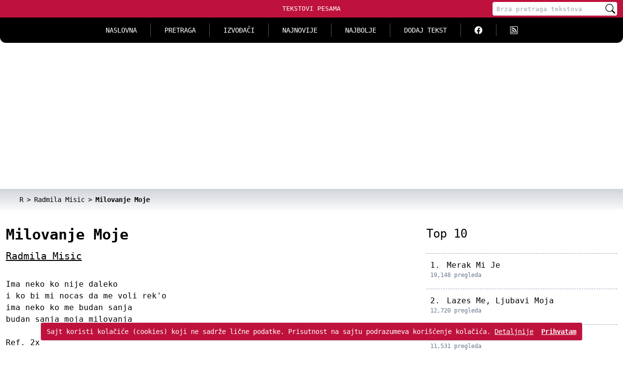

--- FILE ---
content_type: text/html; charset=utf-8
request_url: https://www.google.com/recaptcha/api2/aframe
body_size: 267
content:
<!DOCTYPE HTML><html><head><meta http-equiv="content-type" content="text/html; charset=UTF-8"></head><body><script nonce="D8kbTjlkTtgYorS6svBx8w">/** Anti-fraud and anti-abuse applications only. See google.com/recaptcha */ try{var clients={'sodar':'https://pagead2.googlesyndication.com/pagead/sodar?'};window.addEventListener("message",function(a){try{if(a.source===window.parent){var b=JSON.parse(a.data);var c=clients[b['id']];if(c){var d=document.createElement('img');d.src=c+b['params']+'&rc='+(localStorage.getItem("rc::a")?sessionStorage.getItem("rc::b"):"");window.document.body.appendChild(d);sessionStorage.setItem("rc::e",parseInt(sessionStorage.getItem("rc::e")||0)+1);localStorage.setItem("rc::h",'1769400931605');}}}catch(b){}});window.parent.postMessage("_grecaptcha_ready", "*");}catch(b){}</script></body></html>

--- FILE ---
content_type: application/javascript; charset=utf-8
request_url: https://tekstovi-pesama.com/js/app.js?id=cf81eb78242344d9a456ab85bd98c697
body_size: 1819
content:
(()=>{var e,t={80:()=>{function e(e,t,n){var a=new Date;a.setTime(a.getTime()+24*n*60*60*1e3),document.cookie=e+"="+t+";expires="+a.toUTCString()+"; path=/;"}function t(e){var t=document.cookie.match("(^|;) ?"+e+"=([^;]*)(;|$)");return t?t[2]:null}function n(e,t,a){null!==document.querySelector(e)&&document.querySelector(e).addEventListener("click",(function(r){r.preventDefault(),document.querySelectorAll(t).forEach((function(e){e.classList.remove("hidden")})),r.target.textContent="Prikaži manje",r.target.classList.remove(e.slice(1)),void 0!==a&&(r.target.classList.add(a.slice(1)),function(e,t,a){null!==document.querySelector(a)&&document.querySelector(a).addEventListener("click",(function(r){r.preventDefault(),document.querySelectorAll(t).forEach((function(e){e.classList.add("hidden")})),r.target.textContent="Prikaži više",r.target.classList.remove(a),r.target.classList.add(e.slice(1)),n(e,t,a)}))}(e,t,a))}))}null!==document.querySelectorAll(".page-item")&&document.querySelectorAll(".page-item").forEach((function(e){e.addEventListener("click",(function(t){if("A"!==t.target.tagName){var n=e.querySelector(".page-link");n&&n.click()}}))})),null!==document.getElementById("alert-cookie")&&(document.getElementById("alert-cookie").classList.contains("hidden")||document.querySelector("#alert-cookie .accept").addEventListener("click",(function(n){n.preventDefault(),t("alert-cookie")||(e("alert-cookie",1,365),document.getElementById("alert-cookie").classList.add("hidden"))}))),document.querySelector(".navbar-toggler").addEventListener("click",(function(e){var t=document.getElementById("navbarContent");t.classList.contains("max-h-0")?(t.classList.remove("max-h-0","opacity-0"),t.classList.add("max-h-lvh","opacity-100")):(t.classList.remove("max-h-lvh","opacity-100"),t.classList.add("max-h-0","opacity-0"))})),document.querySelector(".search-toggler").addEventListener("click",(function(e){var t=document.getElementById("searchContent");t.classList.contains("max-h-0")?(t.classList.remove("max-h-0","opacity-0"),t.classList.add("max-h-24","opacity-100")):(t.classList.remove("max-h-24","opacity-100"),t.classList.add("max-h-0","opacity-0")),document.querySelector('#searchContent input[name="q"]').focus()})),null!==document.querySelector('select[name="select-popular"]')&&document.querySelector('select[name="select-popular"]').addEventListener("change",(function(e){"month"===e.target.value?(document.querySelector(".popular-last-month").classList.remove("hidden"),document.querySelector(".popular-last-week").classList.add("hidden")):(document.querySelector(".popular-last-week").classList.remove("hidden"),document.querySelector(".popular-last-month").classList.add("hidden"))})),null!==document.querySelector(".vote")&&document.querySelectorAll(".vote a").forEach((function(n){n.addEventListener("click",(function(a){a.preventDefault(),document.querySelector(".vote .loading").classList.remove("hidden"),null!==document.querySelector(".alert-vote")&&document.querySelector(".alert-vote").remove();var r={id:n.getAttribute("data-id"),yu:n.getAttribute("data-yu"),score:n.getAttribute("data-score")};if(t("vote-"+r.id+"-"+r.yu))return n.parentElement.parentElement.insertAdjacentHTML("afterend",'<div class="text-base rounded bg-orange-100 w-fit p-2 alert-vote mb-4">Glasanje je dozvoljeno samo jednom za istu pesmu.</div>'),document.querySelector(".vote .loading").classList.add("hidden"),!1;e("vote-"+r.id+"-"+r.yu,1,365);var o=new XMLHttpRequest,s=JSON.stringify(r);o.open("POST","/lyric/vote",!0),o.setRequestHeader("Content-Type","application/json;charset=UTF-8");var c=document.querySelector('meta[name="csrf-token"]').getAttribute("content");o.setRequestHeader("X-CSRF-Token",c),o.onload=function(){if(document.querySelector(".vote .loading").classList.add("hidden"),o.status>=200&&o.status<300){var e=JSON.parse(o.responseText);if("voted"==e.status)return n.parentElement.parentElement.insertAdjacentHTML("afterend",'<div class="text-base rounded bg-orange-500 w-fit p-2 alert-vote mb-4">Glasanje je dozvoljeno samo jednom za istu pesmu.</div>'),!1;if("error"==e.status)return n.parentElement.parentElement.insertAdjacentHTML("afterend",'<div class="text-base rounded bg-red-500 text-white w-fit p-2 alert-vote mb-4">Ocena nije uspešno snimljena.</div>'),!1;"success"==e.status&&n.parentElement.parentElement.insertAdjacentHTML("afterend",'<div class="text-base rounded bg-green-100 w-fit p-2 alert-vote mb-4">Ocena je uspešno snimljena.</div>')}else document.querySelector(".vote .loading").classList.add("hidden"),n.parentElement.parentElement.insertAdjacentHTML("afterend",'<div class="text-base rounded bg-red-500 text-white w-fit p-2 alert-vote mb-4">Greška pri uspostavljanju veze sa serverom.</div>')},o.onerror=function(){document.querySelector(".vote .loading").classList.add("hidden"),console.error("Request failed")},o.send(s)}))})),n(".lyric-about-link-more",".lyric-about-list-more",".lyric-about-link-less"),n(".artist-about-link-more",".artist-about-list-more",".artist-about-link-less")},580:()=>{}},n={};function a(e){var r=n[e];if(void 0!==r)return r.exports;var o=n[e]={exports:{}};return t[e](o,o.exports,a),o.exports}a.m=t,e=[],a.O=(t,n,r,o)=>{if(!n){var s=1/0;for(d=0;d<e.length;d++){for(var[n,r,o]=e[d],c=!0,l=0;l<n.length;l++)(!1&o||s>=o)&&Object.keys(a.O).every((e=>a.O[e](n[l])))?n.splice(l--,1):(c=!1,o<s&&(s=o));if(c){e.splice(d--,1);var i=r();void 0!==i&&(t=i)}}return t}o=o||0;for(var d=e.length;d>0&&e[d-1][2]>o;d--)e[d]=e[d-1];e[d]=[n,r,o]},a.o=(e,t)=>Object.prototype.hasOwnProperty.call(e,t),(()=>{var e={773:0,170:0};a.O.j=t=>0===e[t];var t=(t,n)=>{var r,o,[s,c,l]=n,i=0;if(s.some((t=>0!==e[t]))){for(r in c)a.o(c,r)&&(a.m[r]=c[r]);if(l)var d=l(a)}for(t&&t(n);i<s.length;i++)o=s[i],a.o(e,o)&&e[o]&&e[o][0](),e[o]=0;return a.O(d)},n=self.webpackChunk=self.webpackChunk||[];n.forEach(t.bind(null,0)),n.push=t.bind(null,n.push.bind(n))})(),a.O(void 0,[170],(()=>a(80)));var r=a.O(void 0,[170],(()=>a(580)));r=a.O(r)})();